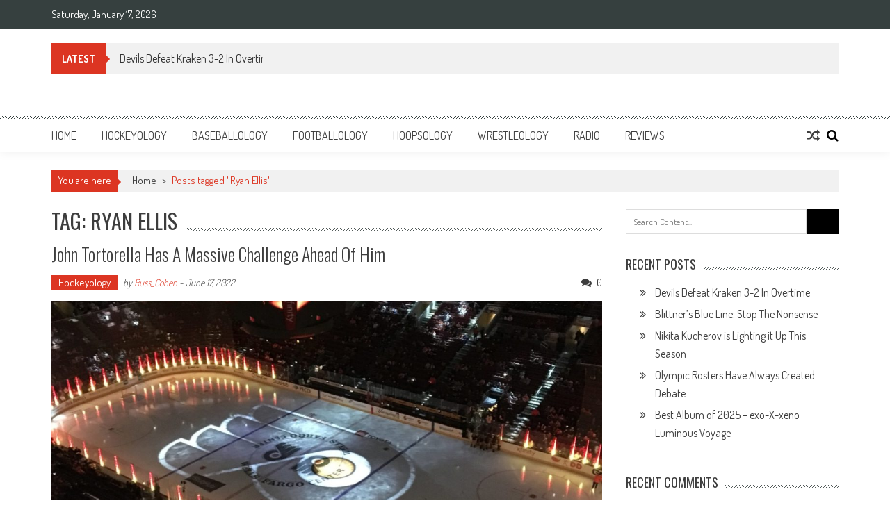

--- FILE ---
content_type: text/html; charset=UTF-8
request_url: http://www.sportsology.com/tag/ryan-ellis/
body_size: 11602
content:
<!DOCTYPE html>
<html lang="en">
<head>
<meta charset="UTF-8" />
<meta name="viewport" content="width=device-width, initial-scale=1" />
<link rel="profile" href="http://gmpg.org/xfn/11" />
<link rel="pingback" href="http://www.sportsology.com/xmlrpc.php" />

<title>Ryan Ellis &#8211; Sportsology</title>
<meta name='robots' content='max-image-preview:large' />
<link rel='dns-prefetch' href='//fonts.googleapis.com' />
<link rel="alternate" type="application/rss+xml" title="Sportsology &raquo; Feed" href="http://www.sportsology.com/feed/" />
<link rel="alternate" type="application/rss+xml" title="Sportsology &raquo; Comments Feed" href="http://www.sportsology.com/comments/feed/" />
<link rel="alternate" type="application/rss+xml" title="Sportsology &raquo; Ryan Ellis Tag Feed" href="http://www.sportsology.com/tag/ryan-ellis/feed/" />
<script type="text/javascript">
window._wpemojiSettings = {"baseUrl":"https:\/\/s.w.org\/images\/core\/emoji\/14.0.0\/72x72\/","ext":".png","svgUrl":"https:\/\/s.w.org\/images\/core\/emoji\/14.0.0\/svg\/","svgExt":".svg","source":{"concatemoji":"http:\/\/www.sportsology.com\/wp-includes\/js\/wp-emoji-release.min.js?ver=6.2.8"}};
/*! This file is auto-generated */
!function(e,a,t){var n,r,o,i=a.createElement("canvas"),p=i.getContext&&i.getContext("2d");function s(e,t){p.clearRect(0,0,i.width,i.height),p.fillText(e,0,0);e=i.toDataURL();return p.clearRect(0,0,i.width,i.height),p.fillText(t,0,0),e===i.toDataURL()}function c(e){var t=a.createElement("script");t.src=e,t.defer=t.type="text/javascript",a.getElementsByTagName("head")[0].appendChild(t)}for(o=Array("flag","emoji"),t.supports={everything:!0,everythingExceptFlag:!0},r=0;r<o.length;r++)t.supports[o[r]]=function(e){if(p&&p.fillText)switch(p.textBaseline="top",p.font="600 32px Arial",e){case"flag":return s("\ud83c\udff3\ufe0f\u200d\u26a7\ufe0f","\ud83c\udff3\ufe0f\u200b\u26a7\ufe0f")?!1:!s("\ud83c\uddfa\ud83c\uddf3","\ud83c\uddfa\u200b\ud83c\uddf3")&&!s("\ud83c\udff4\udb40\udc67\udb40\udc62\udb40\udc65\udb40\udc6e\udb40\udc67\udb40\udc7f","\ud83c\udff4\u200b\udb40\udc67\u200b\udb40\udc62\u200b\udb40\udc65\u200b\udb40\udc6e\u200b\udb40\udc67\u200b\udb40\udc7f");case"emoji":return!s("\ud83e\udef1\ud83c\udffb\u200d\ud83e\udef2\ud83c\udfff","\ud83e\udef1\ud83c\udffb\u200b\ud83e\udef2\ud83c\udfff")}return!1}(o[r]),t.supports.everything=t.supports.everything&&t.supports[o[r]],"flag"!==o[r]&&(t.supports.everythingExceptFlag=t.supports.everythingExceptFlag&&t.supports[o[r]]);t.supports.everythingExceptFlag=t.supports.everythingExceptFlag&&!t.supports.flag,t.DOMReady=!1,t.readyCallback=function(){t.DOMReady=!0},t.supports.everything||(n=function(){t.readyCallback()},a.addEventListener?(a.addEventListener("DOMContentLoaded",n,!1),e.addEventListener("load",n,!1)):(e.attachEvent("onload",n),a.attachEvent("onreadystatechange",function(){"complete"===a.readyState&&t.readyCallback()})),(e=t.source||{}).concatemoji?c(e.concatemoji):e.wpemoji&&e.twemoji&&(c(e.twemoji),c(e.wpemoji)))}(window,document,window._wpemojiSettings);
</script>
<style type="text/css">
img.wp-smiley,
img.emoji {
	display: inline !important;
	border: none !important;
	box-shadow: none !important;
	height: 1em !important;
	width: 1em !important;
	margin: 0 0.07em !important;
	vertical-align: -0.1em !important;
	background: none !important;
	padding: 0 !important;
}
</style>
	<link rel='stylesheet' id='wp-block-library-css' href='http://www.sportsology.com/wp-includes/css/dist/block-library/style.min.css?ver=6.2.8' type='text/css' media='all' />
<style id='wp-block-library-theme-inline-css' type='text/css'>
.wp-block-audio figcaption{color:#555;font-size:13px;text-align:center}.is-dark-theme .wp-block-audio figcaption{color:hsla(0,0%,100%,.65)}.wp-block-audio{margin:0 0 1em}.wp-block-code{border:1px solid #ccc;border-radius:4px;font-family:Menlo,Consolas,monaco,monospace;padding:.8em 1em}.wp-block-embed figcaption{color:#555;font-size:13px;text-align:center}.is-dark-theme .wp-block-embed figcaption{color:hsla(0,0%,100%,.65)}.wp-block-embed{margin:0 0 1em}.blocks-gallery-caption{color:#555;font-size:13px;text-align:center}.is-dark-theme .blocks-gallery-caption{color:hsla(0,0%,100%,.65)}.wp-block-image figcaption{color:#555;font-size:13px;text-align:center}.is-dark-theme .wp-block-image figcaption{color:hsla(0,0%,100%,.65)}.wp-block-image{margin:0 0 1em}.wp-block-pullquote{border-bottom:4px solid;border-top:4px solid;color:currentColor;margin-bottom:1.75em}.wp-block-pullquote cite,.wp-block-pullquote footer,.wp-block-pullquote__citation{color:currentColor;font-size:.8125em;font-style:normal;text-transform:uppercase}.wp-block-quote{border-left:.25em solid;margin:0 0 1.75em;padding-left:1em}.wp-block-quote cite,.wp-block-quote footer{color:currentColor;font-size:.8125em;font-style:normal;position:relative}.wp-block-quote.has-text-align-right{border-left:none;border-right:.25em solid;padding-left:0;padding-right:1em}.wp-block-quote.has-text-align-center{border:none;padding-left:0}.wp-block-quote.is-large,.wp-block-quote.is-style-large,.wp-block-quote.is-style-plain{border:none}.wp-block-search .wp-block-search__label{font-weight:700}.wp-block-search__button{border:1px solid #ccc;padding:.375em .625em}:where(.wp-block-group.has-background){padding:1.25em 2.375em}.wp-block-separator.has-css-opacity{opacity:.4}.wp-block-separator{border:none;border-bottom:2px solid;margin-left:auto;margin-right:auto}.wp-block-separator.has-alpha-channel-opacity{opacity:1}.wp-block-separator:not(.is-style-wide):not(.is-style-dots){width:100px}.wp-block-separator.has-background:not(.is-style-dots){border-bottom:none;height:1px}.wp-block-separator.has-background:not(.is-style-wide):not(.is-style-dots){height:2px}.wp-block-table{margin:0 0 1em}.wp-block-table td,.wp-block-table th{word-break:normal}.wp-block-table figcaption{color:#555;font-size:13px;text-align:center}.is-dark-theme .wp-block-table figcaption{color:hsla(0,0%,100%,.65)}.wp-block-video figcaption{color:#555;font-size:13px;text-align:center}.is-dark-theme .wp-block-video figcaption{color:hsla(0,0%,100%,.65)}.wp-block-video{margin:0 0 1em}.wp-block-template-part.has-background{margin-bottom:0;margin-top:0;padding:1.25em 2.375em}
</style>
<link rel='stylesheet' id='classic-theme-styles-css' href='http://www.sportsology.com/wp-includes/css/classic-themes.min.css?ver=6.2.8' type='text/css' media='all' />
<style id='global-styles-inline-css' type='text/css'>
body{--wp--preset--color--black: #000000;--wp--preset--color--cyan-bluish-gray: #abb8c3;--wp--preset--color--white: #ffffff;--wp--preset--color--pale-pink: #f78da7;--wp--preset--color--vivid-red: #cf2e2e;--wp--preset--color--luminous-vivid-orange: #ff6900;--wp--preset--color--luminous-vivid-amber: #fcb900;--wp--preset--color--light-green-cyan: #7bdcb5;--wp--preset--color--vivid-green-cyan: #00d084;--wp--preset--color--pale-cyan-blue: #8ed1fc;--wp--preset--color--vivid-cyan-blue: #0693e3;--wp--preset--color--vivid-purple: #9b51e0;--wp--preset--gradient--vivid-cyan-blue-to-vivid-purple: linear-gradient(135deg,rgba(6,147,227,1) 0%,rgb(155,81,224) 100%);--wp--preset--gradient--light-green-cyan-to-vivid-green-cyan: linear-gradient(135deg,rgb(122,220,180) 0%,rgb(0,208,130) 100%);--wp--preset--gradient--luminous-vivid-amber-to-luminous-vivid-orange: linear-gradient(135deg,rgba(252,185,0,1) 0%,rgba(255,105,0,1) 100%);--wp--preset--gradient--luminous-vivid-orange-to-vivid-red: linear-gradient(135deg,rgba(255,105,0,1) 0%,rgb(207,46,46) 100%);--wp--preset--gradient--very-light-gray-to-cyan-bluish-gray: linear-gradient(135deg,rgb(238,238,238) 0%,rgb(169,184,195) 100%);--wp--preset--gradient--cool-to-warm-spectrum: linear-gradient(135deg,rgb(74,234,220) 0%,rgb(151,120,209) 20%,rgb(207,42,186) 40%,rgb(238,44,130) 60%,rgb(251,105,98) 80%,rgb(254,248,76) 100%);--wp--preset--gradient--blush-light-purple: linear-gradient(135deg,rgb(255,206,236) 0%,rgb(152,150,240) 100%);--wp--preset--gradient--blush-bordeaux: linear-gradient(135deg,rgb(254,205,165) 0%,rgb(254,45,45) 50%,rgb(107,0,62) 100%);--wp--preset--gradient--luminous-dusk: linear-gradient(135deg,rgb(255,203,112) 0%,rgb(199,81,192) 50%,rgb(65,88,208) 100%);--wp--preset--gradient--pale-ocean: linear-gradient(135deg,rgb(255,245,203) 0%,rgb(182,227,212) 50%,rgb(51,167,181) 100%);--wp--preset--gradient--electric-grass: linear-gradient(135deg,rgb(202,248,128) 0%,rgb(113,206,126) 100%);--wp--preset--gradient--midnight: linear-gradient(135deg,rgb(2,3,129) 0%,rgb(40,116,252) 100%);--wp--preset--duotone--dark-grayscale: url('#wp-duotone-dark-grayscale');--wp--preset--duotone--grayscale: url('#wp-duotone-grayscale');--wp--preset--duotone--purple-yellow: url('#wp-duotone-purple-yellow');--wp--preset--duotone--blue-red: url('#wp-duotone-blue-red');--wp--preset--duotone--midnight: url('#wp-duotone-midnight');--wp--preset--duotone--magenta-yellow: url('#wp-duotone-magenta-yellow');--wp--preset--duotone--purple-green: url('#wp-duotone-purple-green');--wp--preset--duotone--blue-orange: url('#wp-duotone-blue-orange');--wp--preset--font-size--small: 13px;--wp--preset--font-size--medium: 20px;--wp--preset--font-size--large: 36px;--wp--preset--font-size--x-large: 42px;--wp--preset--spacing--20: 0.44rem;--wp--preset--spacing--30: 0.67rem;--wp--preset--spacing--40: 1rem;--wp--preset--spacing--50: 1.5rem;--wp--preset--spacing--60: 2.25rem;--wp--preset--spacing--70: 3.38rem;--wp--preset--spacing--80: 5.06rem;--wp--preset--shadow--natural: 6px 6px 9px rgba(0, 0, 0, 0.2);--wp--preset--shadow--deep: 12px 12px 50px rgba(0, 0, 0, 0.4);--wp--preset--shadow--sharp: 6px 6px 0px rgba(0, 0, 0, 0.2);--wp--preset--shadow--outlined: 6px 6px 0px -3px rgba(255, 255, 255, 1), 6px 6px rgba(0, 0, 0, 1);--wp--preset--shadow--crisp: 6px 6px 0px rgba(0, 0, 0, 1);}:where(.is-layout-flex){gap: 0.5em;}body .is-layout-flow > .alignleft{float: left;margin-inline-start: 0;margin-inline-end: 2em;}body .is-layout-flow > .alignright{float: right;margin-inline-start: 2em;margin-inline-end: 0;}body .is-layout-flow > .aligncenter{margin-left: auto !important;margin-right: auto !important;}body .is-layout-constrained > .alignleft{float: left;margin-inline-start: 0;margin-inline-end: 2em;}body .is-layout-constrained > .alignright{float: right;margin-inline-start: 2em;margin-inline-end: 0;}body .is-layout-constrained > .aligncenter{margin-left: auto !important;margin-right: auto !important;}body .is-layout-constrained > :where(:not(.alignleft):not(.alignright):not(.alignfull)){max-width: var(--wp--style--global--content-size);margin-left: auto !important;margin-right: auto !important;}body .is-layout-constrained > .alignwide{max-width: var(--wp--style--global--wide-size);}body .is-layout-flex{display: flex;}body .is-layout-flex{flex-wrap: wrap;align-items: center;}body .is-layout-flex > *{margin: 0;}:where(.wp-block-columns.is-layout-flex){gap: 2em;}.has-black-color{color: var(--wp--preset--color--black) !important;}.has-cyan-bluish-gray-color{color: var(--wp--preset--color--cyan-bluish-gray) !important;}.has-white-color{color: var(--wp--preset--color--white) !important;}.has-pale-pink-color{color: var(--wp--preset--color--pale-pink) !important;}.has-vivid-red-color{color: var(--wp--preset--color--vivid-red) !important;}.has-luminous-vivid-orange-color{color: var(--wp--preset--color--luminous-vivid-orange) !important;}.has-luminous-vivid-amber-color{color: var(--wp--preset--color--luminous-vivid-amber) !important;}.has-light-green-cyan-color{color: var(--wp--preset--color--light-green-cyan) !important;}.has-vivid-green-cyan-color{color: var(--wp--preset--color--vivid-green-cyan) !important;}.has-pale-cyan-blue-color{color: var(--wp--preset--color--pale-cyan-blue) !important;}.has-vivid-cyan-blue-color{color: var(--wp--preset--color--vivid-cyan-blue) !important;}.has-vivid-purple-color{color: var(--wp--preset--color--vivid-purple) !important;}.has-black-background-color{background-color: var(--wp--preset--color--black) !important;}.has-cyan-bluish-gray-background-color{background-color: var(--wp--preset--color--cyan-bluish-gray) !important;}.has-white-background-color{background-color: var(--wp--preset--color--white) !important;}.has-pale-pink-background-color{background-color: var(--wp--preset--color--pale-pink) !important;}.has-vivid-red-background-color{background-color: var(--wp--preset--color--vivid-red) !important;}.has-luminous-vivid-orange-background-color{background-color: var(--wp--preset--color--luminous-vivid-orange) !important;}.has-luminous-vivid-amber-background-color{background-color: var(--wp--preset--color--luminous-vivid-amber) !important;}.has-light-green-cyan-background-color{background-color: var(--wp--preset--color--light-green-cyan) !important;}.has-vivid-green-cyan-background-color{background-color: var(--wp--preset--color--vivid-green-cyan) !important;}.has-pale-cyan-blue-background-color{background-color: var(--wp--preset--color--pale-cyan-blue) !important;}.has-vivid-cyan-blue-background-color{background-color: var(--wp--preset--color--vivid-cyan-blue) !important;}.has-vivid-purple-background-color{background-color: var(--wp--preset--color--vivid-purple) !important;}.has-black-border-color{border-color: var(--wp--preset--color--black) !important;}.has-cyan-bluish-gray-border-color{border-color: var(--wp--preset--color--cyan-bluish-gray) !important;}.has-white-border-color{border-color: var(--wp--preset--color--white) !important;}.has-pale-pink-border-color{border-color: var(--wp--preset--color--pale-pink) !important;}.has-vivid-red-border-color{border-color: var(--wp--preset--color--vivid-red) !important;}.has-luminous-vivid-orange-border-color{border-color: var(--wp--preset--color--luminous-vivid-orange) !important;}.has-luminous-vivid-amber-border-color{border-color: var(--wp--preset--color--luminous-vivid-amber) !important;}.has-light-green-cyan-border-color{border-color: var(--wp--preset--color--light-green-cyan) !important;}.has-vivid-green-cyan-border-color{border-color: var(--wp--preset--color--vivid-green-cyan) !important;}.has-pale-cyan-blue-border-color{border-color: var(--wp--preset--color--pale-cyan-blue) !important;}.has-vivid-cyan-blue-border-color{border-color: var(--wp--preset--color--vivid-cyan-blue) !important;}.has-vivid-purple-border-color{border-color: var(--wp--preset--color--vivid-purple) !important;}.has-vivid-cyan-blue-to-vivid-purple-gradient-background{background: var(--wp--preset--gradient--vivid-cyan-blue-to-vivid-purple) !important;}.has-light-green-cyan-to-vivid-green-cyan-gradient-background{background: var(--wp--preset--gradient--light-green-cyan-to-vivid-green-cyan) !important;}.has-luminous-vivid-amber-to-luminous-vivid-orange-gradient-background{background: var(--wp--preset--gradient--luminous-vivid-amber-to-luminous-vivid-orange) !important;}.has-luminous-vivid-orange-to-vivid-red-gradient-background{background: var(--wp--preset--gradient--luminous-vivid-orange-to-vivid-red) !important;}.has-very-light-gray-to-cyan-bluish-gray-gradient-background{background: var(--wp--preset--gradient--very-light-gray-to-cyan-bluish-gray) !important;}.has-cool-to-warm-spectrum-gradient-background{background: var(--wp--preset--gradient--cool-to-warm-spectrum) !important;}.has-blush-light-purple-gradient-background{background: var(--wp--preset--gradient--blush-light-purple) !important;}.has-blush-bordeaux-gradient-background{background: var(--wp--preset--gradient--blush-bordeaux) !important;}.has-luminous-dusk-gradient-background{background: var(--wp--preset--gradient--luminous-dusk) !important;}.has-pale-ocean-gradient-background{background: var(--wp--preset--gradient--pale-ocean) !important;}.has-electric-grass-gradient-background{background: var(--wp--preset--gradient--electric-grass) !important;}.has-midnight-gradient-background{background: var(--wp--preset--gradient--midnight) !important;}.has-small-font-size{font-size: var(--wp--preset--font-size--small) !important;}.has-medium-font-size{font-size: var(--wp--preset--font-size--medium) !important;}.has-large-font-size{font-size: var(--wp--preset--font-size--large) !important;}.has-x-large-font-size{font-size: var(--wp--preset--font-size--x-large) !important;}
.wp-block-navigation a:where(:not(.wp-element-button)){color: inherit;}
:where(.wp-block-columns.is-layout-flex){gap: 2em;}
.wp-block-pullquote{font-size: 1.5em;line-height: 1.6;}
</style>
<link rel='stylesheet' id='ap-front-styles-css' href='http://www.sportsology.com/wp-content/plugins/accesspress-anonymous-post/css/frontend-style.css?ver=2.8.2' type='text/css' media='all' />
<link rel='stylesheet' id='lightbox-css' href='http://www.sportsology.com/wp-content/plugins/accesspress-instagram-feed/css/lightbox.css?ver=4.0.6' type='text/css' media='all' />
<link rel='stylesheet' id='owl-theme-css' href='http://www.sportsology.com/wp-content/plugins/accesspress-instagram-feed/css/owl.theme.css?ver=4.0.6' type='text/css' media='all' />
<link rel='stylesheet' id='owl-carousel-css' href='http://www.sportsology.com/wp-content/plugins/accesspress-instagram-feed/css/owl.carousel.css?ver=4.0.6' type='text/css' media='all' />
<link rel='stylesheet' id='apif-frontend-css-css' href='http://www.sportsology.com/wp-content/plugins/accesspress-instagram-feed/css/frontend.css?ver=4.0.6' type='text/css' media='all' />
<link rel='stylesheet' id='apif-font-awesome-css' href='http://www.sportsology.com/wp-content/plugins/accesspress-instagram-feed/css/font-awesome.min.css?ver=4.0.6' type='text/css' media='all' />
<link rel='stylesheet' id='apif-gridrotator-css' href='http://www.sportsology.com/wp-content/plugins/accesspress-instagram-feed/css/gridrotator.css?ver=4.0.6' type='text/css' media='all' />
<link rel='stylesheet' id='fontawesome-five-css-css' href='http://www.sportsology.com/wp-content/plugins/accesspress-social-counter/css/fontawesome-all.css?ver=1.9.2' type='text/css' media='all' />
<link rel='stylesheet' id='apsc-frontend-css-css' href='http://www.sportsology.com/wp-content/plugins/accesspress-social-counter/css/frontend.css?ver=1.9.2' type='text/css' media='all' />
<link rel='stylesheet' id='aps-animate-css-css' href='http://www.sportsology.com/wp-content/plugins/accesspress-social-icons/css/animate.css?ver=1.8.5' type='text/css' media='all' />
<link rel='stylesheet' id='aps-frontend-css-css' href='http://www.sportsology.com/wp-content/plugins/accesspress-social-icons/css/frontend.css?ver=1.8.5' type='text/css' media='all' />
<link rel='stylesheet' id='fontawesome-latest-css-css' href='http://www.sportsology.com/wp-content/plugins/accesspress-social-login-lite/css/font-awesome/all.min.css?ver=3.4.8' type='text/css' media='all' />
<link rel='stylesheet' id='apsl-frontend-css-css' href='http://www.sportsology.com/wp-content/plugins/accesspress-social-login-lite/css/frontend.css?ver=3.4.8' type='text/css' media='all' />
<link rel='stylesheet' id='apss-font-awesome-four-css' href='http://www.sportsology.com/wp-content/plugins/accesspress-social-share/css/font-awesome.min.css?ver=4.5.6' type='text/css' media='all' />
<link rel='stylesheet' id='apss-frontend-css-css' href='http://www.sportsology.com/wp-content/plugins/accesspress-social-share/css/frontend.css?ver=4.5.6' type='text/css' media='all' />
<link rel='stylesheet' id='apss-font-opensans-css' href='//fonts.googleapis.com/css?family=Open+Sans&#038;ver=6.2.8' type='text/css' media='all' />
<link rel='stylesheet' id='aptf-bxslider-css' href='http://www.sportsology.com/wp-content/plugins/accesspress-twitter-feed/css/jquery.bxslider.css?ver=1.6.9' type='text/css' media='all' />
<link rel='stylesheet' id='aptf-front-css-css' href='http://www.sportsology.com/wp-content/plugins/accesspress-twitter-feed/css/frontend.css?ver=1.6.9' type='text/css' media='all' />
<link rel='stylesheet' id='aptf-font-css-css' href='http://www.sportsology.com/wp-content/plugins/accesspress-twitter-feed/css/fonts.css?ver=1.6.9' type='text/css' media='all' />
<link rel='stylesheet' id='ufbl-custom-select-css-css' href='http://www.sportsology.com/wp-content/plugins/ultimate-form-builder-lite/css/jquery.selectbox.css?ver=1.5.3' type='text/css' media='all' />
<link rel='stylesheet' id='ufbl-front-css-css' href='http://www.sportsology.com/wp-content/plugins/ultimate-form-builder-lite/css/frontend.css?ver=1.5.3' type='text/css' media='all' />
<link rel='stylesheet' id='parent-style-css' href='http://www.sportsology.com/wp-content/themes/accesspress-mag/style.css?ver=6.2.8' type='text/css' media='all' />
<link rel='stylesheet' id='child-style-css' href='http://www.sportsology.com/wp-content/themes/sportsology/style.css?ver=6.2.8' type='text/css' media='all' />
<link rel='stylesheet' id='ticker-style-css' href='http://www.sportsology.com/wp-content/themes/accesspress-mag/js/news-ticker/ticker-style.css?ver=6.2.8' type='text/css' media='all' />
<link rel='stylesheet' id='google-fonts-css' href='//fonts.googleapis.com/css?family=Open+Sans%3A400%2C600%2C700%2C300%7COswald%3A400%2C700%2C300%7CDosis%3A400%2C300%2C500%2C600%2C700&#038;ver=6.2.8' type='text/css' media='all' />
<link rel='stylesheet' id='animate-css' href='http://www.sportsology.com/wp-content/themes/accesspress-mag/css/animate.css?ver=6.2.8' type='text/css' media='all' />
<link rel='stylesheet' id='fontawesome-font-css' href='http://www.sportsology.com/wp-content/themes/accesspress-mag/css/font-awesome.min.css?ver=6.2.8' type='text/css' media='all' />
<link rel='stylesheet' id='accesspress-mag-style-css' href='http://www.sportsology.com/wp-content/themes/sportsology/style.css?ver=1.1.0' type='text/css' media='all' />
<style id='accesspress-mag-style-inline-css' type='text/css'>

                    .ticker-title,
                    .big-image-overlay i,
                    #back-top:hover,
                    .bread-you,
                    .entry-meta .post-categories li a,
                    .error404 .error-num .num,
                    .bttn:hover,
                    button,
                    input[type="button"]:hover,
                    input[type="reset"]:hover,
                    input[type="submit"]:hover,
                    .ak-search .search-form,
                    .nav-toggle{
					   background: #dc3522;
					}
                    .ak-search .search-form .search-submit,
                    .ak-search .search-form .search-submit:hover{
                         background: #842014;
                    }
                    #site-navigation ul li:hover > a,
                    #site-navigation ul li.current-menu-item > a,
                    #site-navigation ul li.current-menu-ancestor > a,
                    .search-icon > i:hover,
                    .block-poston a:hover,
                    .block-post-wrapper .post-title a:hover,
                    .random-posts-wrapper .post-title a:hover,
                    .sidebar-posts-wrapper .post-title a:hover,
                    .review-posts-wrapper .single-review .post-title a:hover,
                    .latest-single-post a:hover,
                    #top-navigation .menu li a:hover,
                    #top-navigation .menu li.current-menu-item > a,
                    #top-navigation .menu li.current-menu-ancestor > a,
                    #footer-navigation ul li a:hover,
                    #footer-navigation ul li.current-menu-item > a,
                    #footer-navigation ul li.current-menu-ancestor > a,
                    #top-right-navigation .menu li a:hover,
                    #top-right-navigation .menu li.current-menu-item > a,
                    #top-right-navigation .menu li.current-menu-ancestor > a,
                    #accesspres-mag-breadcrumbs .ak-container > .current,
                    .entry-footer a:hover,
                    .oops,
                    .error404 .not_found,
                    #cancel-comment-reply-link:before,
                    #cancel-comment-reply-link,
                    .random-post a:hover,
                    .byline a, .byline a:hover, .byline a:focus, .byline a:active,
                    .widget ul li:hover a, .widget ul li:hover:before,
                    .site-info a, .site-info a:hover, .site-info a:focus, .site-info a:active{
                        color: #dc3522;
                    }
                    #site-navigation ul.menu > li:hover > a:after,
                    #site-navigation ul.menu > li.current-menu-item > a:after,
                    #site-navigation ul.menu > li.current-menu-ancestor > a:after,
                    #site-navigation ul.sub-menu li:hover,
                    #site-navigation ul.sub-menu li.current-menu-item,
                    #site-navigation ul.sub-menu li.current-menu-ancestor,
                    .navigation .nav-links a,
                    .bttn,
                    button, input[type="button"],
                    input[type="reset"],
                    input[type="submit"]{
                        border-color: #dc3522;
                    }
                    .ticker-title:before,
                    .bread-you:after{
					   border-left-color: #dc3522;
					}
                    @media (max-width: 767px){
                        .sub-toggle{
                            background: #dc3522 !important;
                        }

                        #site-navigation ul li:hover, #site-navigation ul.menu > li.current-menu-item, #site-navigation ul.menu > li.current-menu-ancestor{
                            border-color: #dc3522 !important;
                        }
                    }
</style>
<link rel='stylesheet' id='accesspress-mag-keyboard-css-css' href='http://www.sportsology.com/wp-content/themes/accesspress-mag/css/keyboard.css?ver=6.2.8' type='text/css' media='all' />
<link rel='stylesheet' id='responsive-css' href='http://www.sportsology.com/wp-content/themes/accesspress-mag/css/responsive.css?ver=1.1.0' type='text/css' media='all' />
<link rel='stylesheet' id='accesspress-mag-nivolightbox-style-css' href='http://www.sportsology.com/wp-content/themes/accesspress-mag/js/lightbox/nivo-lightbox.css?ver=6.2.8' type='text/css' media='all' />
<link rel='stylesheet' id='newsletter-css' href='http://www.sportsology.com/wp-content/plugins/newsletter/style.css?ver=7.5.9' type='text/css' media='all' />
<link rel='stylesheet' id='dashicons-css' href='http://www.sportsology.com/wp-includes/css/dashicons.min.css?ver=6.2.8' type='text/css' media='all' />
<link rel='stylesheet' id='thickbox-css' href='http://www.sportsology.com/wp-includes/js/thickbox/thickbox.css?ver=6.2.8' type='text/css' media='all' />
<link rel='stylesheet' id='amazonjs-css' href='http://www.sportsology.com/wp-content/plugins/amazonjs/css/amazonjs.css?ver=0.10' type='text/css' media='all' />
<script type='text/javascript' src='http://www.sportsology.com/wp-includes/js/jquery/jquery.min.js?ver=3.6.4' id='jquery-core-js'></script>
<script type='text/javascript' src='http://www.sportsology.com/wp-includes/js/jquery/jquery-migrate.min.js?ver=3.4.0' id='jquery-migrate-js'></script>
<script type='text/javascript' src='http://www.sportsology.com/wp-content/plugins/accesspress-instagram-feed/js/owl.carousel.js?ver=6.2.8' id='owl-carousel-js-js'></script>
<script type='text/javascript' src='http://www.sportsology.com/wp-content/plugins/accesspress-social-icons/js/frontend.js?ver=1.8.5' id='aps-frontend-js-js'></script>
<script type='text/javascript' src='http://www.sportsology.com/wp-content/plugins/accesspress-social-login-lite/js/frontend.js?ver=3.4.8' id='apsl-frontend-js-js'></script>
<script type='text/javascript' src='http://www.sportsology.com/wp-content/plugins/accesspress-twitter-feed/js/jquery.bxslider.min.js?ver=1.6.9' id='aptf-bxslider-js'></script>
<script type='text/javascript' src='http://www.sportsology.com/wp-content/plugins/accesspress-twitter-feed/js/frontend.js?ver=1.6.9' id='aptf-front-js-js'></script>
<script type='text/javascript' src='http://www.sportsology.com/wp-content/plugins/ultimate-form-builder-lite/js/jquery.selectbox-0.2.min.js?ver=1.5.3' id='ufbl-custom-select-js-js'></script>
<script type='text/javascript' id='ufbl-front-js-js-extra'>
/* <![CDATA[ */
var frontend_js_obj = {"default_error_message":"This field is required","ajax_url":"http:\/\/www.sportsology.com\/wp-admin\/admin-ajax.php","ajax_nonce":"506d730cd2"};
/* ]]> */
</script>
<script type='text/javascript' src='http://www.sportsology.com/wp-content/plugins/ultimate-form-builder-lite/js/frontend.js?ver=1.5.3' id='ufbl-front-js-js'></script>
<script type='text/javascript' src='http://www.sportsology.com/wp-content/themes/accesspress-mag/js/wow.min.js?ver=1.0.1' id='wow-js'></script>
<script type='text/javascript' src='http://www.sportsology.com/wp-content/themes/accesspress-mag/js/custom-scripts.js?ver=1.0.1' id='accesspress-mag-custom-scripts-js'></script>
<link rel="https://api.w.org/" href="http://www.sportsology.com/wp-json/" /><link rel="alternate" type="application/json" href="http://www.sportsology.com/wp-json/wp/v2/tags/6830" /><link rel="EditURI" type="application/rsd+xml" title="RSD" href="http://www.sportsology.com/xmlrpc.php?rsd" />
<link rel="wlwmanifest" type="application/wlwmanifest+xml" href="http://www.sportsology.com/wp-includes/wlwmanifest.xml" />
<meta name="generator" content="WordPress 6.2.8" />
    <script type="text/javascript">
        jQuery(function($){
            if( $('body').hasClass('rtl') ){
                var directionClass = 'rtl';
            } else {
                var directionClass = 'ltr';
            }
        
        /*--------------For Home page slider-------------------*/
        
            $("#homeslider").bxSlider({
                mode: 'horizontal',
                controls: true,
                pager: false,
                pause: 6000,
                speed: 1500,
                auto: true                                      
            });
            
            $("#homeslider-mobile").bxSlider({
                mode: 'horizontal',
                controls: true,
                pager: false,
                pause: 6000,
                speed: 1000,
                auto: true                                        
            });

        /*--------------For news ticker----------------*/

                        $('#apmag-news').ticker({
                speed: 0.10,
                feedType: 'xml',
                displayType: 'reveal',
                htmlFeed: true,
                debugMode: true,
                fadeInSpeed: 600,
                //displayType: 'fade',
                pauseOnItems: 4000,
                direction: directionClass,
                titleText: '&nbsp;&nbsp;&nbsp;&nbsp;&nbsp;Latest&nbsp;&nbsp;&nbsp;&nbsp;&nbsp;'
            });
                        
            });
    </script>
<style type="text/css">.recentcomments a{display:inline !important;padding:0 !important;margin:0 !important;}</style>	<style type="text/css">
			.site-title,
		.site-description {
			position: absolute;
			clip: rect(1px, 1px, 1px, 1px);
		}
		</style>
	<link rel="icon" href="http://www.sportsology.com/wp-content/uploads/2016/04/cropped-site-icon-32x32.png" sizes="32x32" />
<link rel="icon" href="http://www.sportsology.com/wp-content/uploads/2016/04/cropped-site-icon-192x192.png" sizes="192x192" />
<link rel="apple-touch-icon" href="http://www.sportsology.com/wp-content/uploads/2016/04/cropped-site-icon-180x180.png" />
<meta name="msapplication-TileImage" content="http://www.sportsology.com/wp-content/uploads/2016/04/cropped-site-icon-270x270.png" />
</head>

<body class="archive tag tag-ryan-ellis tag-6830 wp-embed-responsive archive-right-sidebar archive-page-archive-default fullwidth-layout columns-3 group-blog">
<svg xmlns="http://www.w3.org/2000/svg" viewBox="0 0 0 0" width="0" height="0" focusable="false" role="none" style="visibility: hidden; position: absolute; left: -9999px; overflow: hidden;" ><defs><filter id="wp-duotone-dark-grayscale"><feColorMatrix color-interpolation-filters="sRGB" type="matrix" values=" .299 .587 .114 0 0 .299 .587 .114 0 0 .299 .587 .114 0 0 .299 .587 .114 0 0 " /><feComponentTransfer color-interpolation-filters="sRGB" ><feFuncR type="table" tableValues="0 0.49803921568627" /><feFuncG type="table" tableValues="0 0.49803921568627" /><feFuncB type="table" tableValues="0 0.49803921568627" /><feFuncA type="table" tableValues="1 1" /></feComponentTransfer><feComposite in2="SourceGraphic" operator="in" /></filter></defs></svg><svg xmlns="http://www.w3.org/2000/svg" viewBox="0 0 0 0" width="0" height="0" focusable="false" role="none" style="visibility: hidden; position: absolute; left: -9999px; overflow: hidden;" ><defs><filter id="wp-duotone-grayscale"><feColorMatrix color-interpolation-filters="sRGB" type="matrix" values=" .299 .587 .114 0 0 .299 .587 .114 0 0 .299 .587 .114 0 0 .299 .587 .114 0 0 " /><feComponentTransfer color-interpolation-filters="sRGB" ><feFuncR type="table" tableValues="0 1" /><feFuncG type="table" tableValues="0 1" /><feFuncB type="table" tableValues="0 1" /><feFuncA type="table" tableValues="1 1" /></feComponentTransfer><feComposite in2="SourceGraphic" operator="in" /></filter></defs></svg><svg xmlns="http://www.w3.org/2000/svg" viewBox="0 0 0 0" width="0" height="0" focusable="false" role="none" style="visibility: hidden; position: absolute; left: -9999px; overflow: hidden;" ><defs><filter id="wp-duotone-purple-yellow"><feColorMatrix color-interpolation-filters="sRGB" type="matrix" values=" .299 .587 .114 0 0 .299 .587 .114 0 0 .299 .587 .114 0 0 .299 .587 .114 0 0 " /><feComponentTransfer color-interpolation-filters="sRGB" ><feFuncR type="table" tableValues="0.54901960784314 0.98823529411765" /><feFuncG type="table" tableValues="0 1" /><feFuncB type="table" tableValues="0.71764705882353 0.25490196078431" /><feFuncA type="table" tableValues="1 1" /></feComponentTransfer><feComposite in2="SourceGraphic" operator="in" /></filter></defs></svg><svg xmlns="http://www.w3.org/2000/svg" viewBox="0 0 0 0" width="0" height="0" focusable="false" role="none" style="visibility: hidden; position: absolute; left: -9999px; overflow: hidden;" ><defs><filter id="wp-duotone-blue-red"><feColorMatrix color-interpolation-filters="sRGB" type="matrix" values=" .299 .587 .114 0 0 .299 .587 .114 0 0 .299 .587 .114 0 0 .299 .587 .114 0 0 " /><feComponentTransfer color-interpolation-filters="sRGB" ><feFuncR type="table" tableValues="0 1" /><feFuncG type="table" tableValues="0 0.27843137254902" /><feFuncB type="table" tableValues="0.5921568627451 0.27843137254902" /><feFuncA type="table" tableValues="1 1" /></feComponentTransfer><feComposite in2="SourceGraphic" operator="in" /></filter></defs></svg><svg xmlns="http://www.w3.org/2000/svg" viewBox="0 0 0 0" width="0" height="0" focusable="false" role="none" style="visibility: hidden; position: absolute; left: -9999px; overflow: hidden;" ><defs><filter id="wp-duotone-midnight"><feColorMatrix color-interpolation-filters="sRGB" type="matrix" values=" .299 .587 .114 0 0 .299 .587 .114 0 0 .299 .587 .114 0 0 .299 .587 .114 0 0 " /><feComponentTransfer color-interpolation-filters="sRGB" ><feFuncR type="table" tableValues="0 0" /><feFuncG type="table" tableValues="0 0.64705882352941" /><feFuncB type="table" tableValues="0 1" /><feFuncA type="table" tableValues="1 1" /></feComponentTransfer><feComposite in2="SourceGraphic" operator="in" /></filter></defs></svg><svg xmlns="http://www.w3.org/2000/svg" viewBox="0 0 0 0" width="0" height="0" focusable="false" role="none" style="visibility: hidden; position: absolute; left: -9999px; overflow: hidden;" ><defs><filter id="wp-duotone-magenta-yellow"><feColorMatrix color-interpolation-filters="sRGB" type="matrix" values=" .299 .587 .114 0 0 .299 .587 .114 0 0 .299 .587 .114 0 0 .299 .587 .114 0 0 " /><feComponentTransfer color-interpolation-filters="sRGB" ><feFuncR type="table" tableValues="0.78039215686275 1" /><feFuncG type="table" tableValues="0 0.94901960784314" /><feFuncB type="table" tableValues="0.35294117647059 0.47058823529412" /><feFuncA type="table" tableValues="1 1" /></feComponentTransfer><feComposite in2="SourceGraphic" operator="in" /></filter></defs></svg><svg xmlns="http://www.w3.org/2000/svg" viewBox="0 0 0 0" width="0" height="0" focusable="false" role="none" style="visibility: hidden; position: absolute; left: -9999px; overflow: hidden;" ><defs><filter id="wp-duotone-purple-green"><feColorMatrix color-interpolation-filters="sRGB" type="matrix" values=" .299 .587 .114 0 0 .299 .587 .114 0 0 .299 .587 .114 0 0 .299 .587 .114 0 0 " /><feComponentTransfer color-interpolation-filters="sRGB" ><feFuncR type="table" tableValues="0.65098039215686 0.40392156862745" /><feFuncG type="table" tableValues="0 1" /><feFuncB type="table" tableValues="0.44705882352941 0.4" /><feFuncA type="table" tableValues="1 1" /></feComponentTransfer><feComposite in2="SourceGraphic" operator="in" /></filter></defs></svg><svg xmlns="http://www.w3.org/2000/svg" viewBox="0 0 0 0" width="0" height="0" focusable="false" role="none" style="visibility: hidden; position: absolute; left: -9999px; overflow: hidden;" ><defs><filter id="wp-duotone-blue-orange"><feColorMatrix color-interpolation-filters="sRGB" type="matrix" values=" .299 .587 .114 0 0 .299 .587 .114 0 0 .299 .587 .114 0 0 .299 .587 .114 0 0 " /><feComponentTransfer color-interpolation-filters="sRGB" ><feFuncR type="table" tableValues="0.098039215686275 1" /><feFuncG type="table" tableValues="0 0.66274509803922" /><feFuncB type="table" tableValues="0.84705882352941 0.41960784313725" /><feFuncA type="table" tableValues="1 1" /></feComponentTransfer><feComposite in2="SourceGraphic" operator="in" /></filter></defs></svg><div id="page" class="hfeed site">
    <a class="skip-link screen-reader-text" href="#content">Skip to content</a>
      
	
    <header id="masthead" class="site-header">    
    
                <div class="top-menu-wrapper has_menu clearfix">
            <div class="apmag-container">
                        <div class="current-date">Saturday, January 17, 2026</div>
                                                </div><!-- .apmag-container -->
        </div><!-- .top-menu-wrapper -->
        
           <div class="apmag-news-ticker">
        <div class="apmag-container">
            <ul id="apmag-news" class="js-hidden">
                               <li class="news-item"><a href="http://www.sportsology.com/devils-defeat-kraken-3-2-in-overtime/">Devils Defeat Kraken 3-2 In Overtime</a></li>
                               <li class="news-item"><a href="http://www.sportsology.com/blittners-blue-line-stop-the-nonsense/">Blittner’s Blue Line: Stop The Nonsense</a></li>
                               <li class="news-item"><a href="http://www.sportsology.com/nikita-kucherov-is-lighting-it-up-this-season/">Nikita Kucherov is Lighting it Up This Season</a></li>
                               <li class="news-item"><a href="http://www.sportsology.com/olympic-rosters-have-always-created-debate/">Olympic Rosters Have Always Created Debate </a></li>
                               <li class="news-item"><a href="http://www.sportsology.com/best-album-of-2025-exo-x-xeno-luminous-voyage/">Best Album of 2025 &#8211; exo-X-xeno Luminous Voyage</a></li>
                          </ul>
        </div><!-- .apmag-container -->
   </div><!-- .apmag-news-ticker -->
            
        <div class="logo-ad-wrapper clearfix">
            <div class="apmag-container">
        		<div class="site-branding">
                    <div class="sitelogo-wrap">  
                                                <a href="http://www.sportsology.com/">
                            <img src="http://www.sportsology.info/wp-content/uploads/2016/04/cropped-sportsology_logo-1.png" alt="" title="" />
                        </a>
                                                <meta itemprop="name" content="Sportsology" />
                    </div><!-- .sitelogo-wrap -->
                    <div class="sitetext-wrap">  
                        <a href="http://www.sportsology.com/" rel="home">
                        <h1 class="site-title">Sportsology</h1>
                        <h2 class="site-description">Your Source For Anything Sports</h2>
                        </a>
                    </div><!-- .sitetext-wrap -->
                 </div><!-- .site-branding -->                
                
                                
                
            </div><!-- .apmag-container -->
        </div><!-- .logo-ad-wrapper -->
    	
        <nav id="site-navigation" class="main-navigation">
			<div class="apmag-container">
            
                <div class="nav-wrapper">
                    <button class="nav-toggle hide btn-transparent-toggle">
                        <span> </span>
                        <span> </span>
                        <span> </span>
                    </button>
        			<div class="menu"><ul id="menu-main-menu" class="menu"><li id="menu-item-5348" class="menu-item menu-item-type-custom menu-item-object-custom menu-item-home menu-item-5348"><a href="http://www.sportsology.com">Home</a></li>
<li id="menu-item-3186" class="menu-item menu-item-type-taxonomy menu-item-object-category menu-item-3186"><a href="http://www.sportsology.com/category/hockeyology/">Hockeyology</a></li>
<li id="menu-item-3187" class="menu-item menu-item-type-taxonomy menu-item-object-category menu-item-3187"><a href="http://www.sportsology.com/category/baseballology/">Baseballology</a></li>
<li id="menu-item-3216" class="menu-item menu-item-type-taxonomy menu-item-object-category menu-item-3216"><a href="http://www.sportsology.com/category/footballology/">Footballology</a></li>
<li id="menu-item-3206" class="menu-item menu-item-type-taxonomy menu-item-object-category menu-item-3206"><a href="http://www.sportsology.com/category/hoopsology/">Hoopsology</a></li>
<li id="menu-item-3207" class="menu-item menu-item-type-taxonomy menu-item-object-category menu-item-3207"><a href="http://www.sportsology.com/category/wrestleology/">Wrestleology</a></li>
<li id="menu-item-3217" class="menu-item menu-item-type-taxonomy menu-item-object-category menu-item-3217"><a href="http://www.sportsology.com/category/radio/">Radio</a></li>
<li id="menu-item-3218" class="menu-item menu-item-type-taxonomy menu-item-object-category menu-item-has-children menu-item-3218"><a href="http://www.sportsology.com/category/reviews/">Reviews</a>
<ul class="sub-menu">
	<li id="menu-item-3219" class="menu-item menu-item-type-taxonomy menu-item-object-category menu-item-3219"><a href="http://www.sportsology.com/category/reviews/entertainment/">Entertainment</a></li>
	<li id="menu-item-3220" class="menu-item menu-item-type-taxonomy menu-item-object-category menu-item-3220"><a href="http://www.sportsology.com/category/reviews/music-concerts/">Music &#038; Concerts</a></li>
	<li id="menu-item-3221" class="menu-item menu-item-type-taxonomy menu-item-object-category menu-item-3221"><a href="http://www.sportsology.com/category/reviews/sports-video-games/">Sports Video Games</a></li>
</ul>
</li>
</ul></div>                </div><!-- .nav-wrapper -->
                <div class="search-icon">
                    <button class="search-btn-wrap">
                        <i class="fa fa-search"></i>
                    </button>
                    <div class="search_form_wrap">
                        <a href="javascript:void(0);" class="search_close" tabindex="0">X</a>
                        
<div class="ak-search">
    <form action="http://www.sportsology.com/" class="search-form" method="get">
        <label>
            <span class="screen-reader-text">Search for:</span>
            <input type="search" title="Search for:" name="s" value="" placeholder="Search Content..." class="search-field" />
        </label>
        <div class="icon-holder">
        
        <button type="submit" class="search-submit"><i class="fa fa-search"></i></button>
    </form>
</div>   

                    </div>
                </div>
                       <div class="random-post">
                      <a href="http://www.sportsology.com/does-steinbrenner-trust-cashman-to-do-his-job/" title="View a random post"><i class="fa fa-random"></i></a>
                 </div><!-- .random-post -->
                    </div><!-- .apmag-container -->
		</nav><!-- #site-navigation -->
        
	</header><!-- #masthead -->
    		<div id="content" class="site-content">

<div class="apmag-container right-sidebar">
    <div id="accesspres-mag-breadcrumbs" class="clearfix"><span class="bread-you">You are here</span><div class="ak-container">Home <span class="bread_arrow"> &gt; </span> <span class="current">Posts tagged "Ryan Ellis"</span></div></div>	<div id="primary" class="content-area">
		<main id="main" class="site-main">

		
			<header class="page-header">
				<h1 class="page-title"><span>Tag: Ryan Ellis</span></h1>			</header><!-- .page-header -->

						
				
<article id="post-8595" class="post-8595 post type-post status-publish format-standard has-post-thumbnail hentry category-hockeyology tag-chuck-fletcher tag-coach tag-hockey-50 tag-ivan-provorov tag-john-tortorella tag-jvr tag-kevin-hayes tag-philadelphia-flyers tag-power-play tag-ryan-ellis tag-torts tag-travis-konecny">
	<header class="entry-header">
		<h1 class="entry-title"><a href="http://www.sportsology.com/john-tortorella-has-a-massive-challenge-ahead-of-him%ef%bf%bc/" rel="bookmark">John Tortorella Has a Massive Challenge Ahead of Him￼</a></h1>
		    		<div class="entry-meta">
                <ul class="post-categories">
	<li><a href="http://www.sportsology.com/category/hockeyology/" rel="category tag">Hockeyology</a></li></ul><span class="byline"> by <a class="url fn n" href="http://www.sportsology.com/author/russ_cohen/">Russ_Cohen</a>  - </span><span class="posted-on"><time class="entry-date published" datetime="2022-06-17T16:42:13-04:00">June 17, 2022</time><time class="updated" datetime="2022-06-17T16:42:17-04:00">June 17, 2022</time></span><span class="comment_count"><i class="fa fa-comments"></i>0</span>    		</div><!-- .entry-meta -->
			</header><!-- .entry-header -->

	<div class="entry-content">
                        <div class="post-image non-zoomin">
                    <a href="http://www.sportsology.com/john-tortorella-has-a-massive-challenge-ahead-of-him%ef%bf%bc/"><img src="http://www.sportsology.com/wp-content/uploads/2019/02/newwellsfargo-e1551212286747-1132x509.jpg" alt="" /></a>
                    <a class="big-image-overlay" href="http://www.sportsology.com/john-tortorella-has-a-massive-challenge-ahead-of-him%ef%bf%bc/"><i class="fa fa-external-link"></i></a>
                </div>
        <p>
John Tortorella was introduced to the Philadelphia media today. To say he was very prepared would be an understatement. He had just come off nailing the interviews to get the job and he answered every question with great ease. In the summer, everything is easy, breezy.



“Culture and accountability are easy</p>
			</div><!-- .entry-content -->

	<footer class="entry-footer">
			</footer><!-- .entry-footer -->
</article><!-- #post-## -->
			
			
		
		</main><!-- #main -->
	</div><!-- #primary -->


<div id="secondary-right-sidebar" class="widget-area" role="complementary">
	<div id="secondary">
		<aside id="search-2" class="widget widget_search">
<div class="ak-search">
    <form action="http://www.sportsology.com/" class="search-form" method="get">
        <label>
            <span class="screen-reader-text">Search for:</span>
            <input type="search" title="Search for:" name="s" value="" placeholder="Search Content..." class="search-field" />
        </label>
        <div class="icon-holder">
        
        <button type="submit" class="search-submit"><i class="fa fa-search"></i></button>
    </form>
</div>   

</aside>
		<aside id="recent-posts-2" class="widget widget_recent_entries">
		<h4 class="widget-title"><span>Recent Posts</span></h4>
		<ul>
											<li>
					<a href="http://www.sportsology.com/devils-defeat-kraken-3-2-in-overtime/">Devils Defeat Kraken 3-2 In Overtime</a>
									</li>
											<li>
					<a href="http://www.sportsology.com/blittners-blue-line-stop-the-nonsense/">Blittner’s Blue Line: Stop The Nonsense</a>
									</li>
											<li>
					<a href="http://www.sportsology.com/nikita-kucherov-is-lighting-it-up-this-season/">Nikita Kucherov is Lighting it Up This Season</a>
									</li>
											<li>
					<a href="http://www.sportsology.com/olympic-rosters-have-always-created-debate/">Olympic Rosters Have Always Created Debate </a>
									</li>
											<li>
					<a href="http://www.sportsology.com/best-album-of-2025-exo-x-xeno-luminous-voyage/">Best Album of 2025 &#8211; exo-X-xeno Luminous Voyage</a>
									</li>
					</ul>

		</aside><aside id="recent-comments-2" class="widget widget_recent_comments"><h4 class="widget-title"><span>Recent Comments</span></h4><ul id="recentcomments"><li class="recentcomments"><span class="comment-author-link">Sarah J</span> on <a href="http://www.sportsology.com/sean-stone-is-fantastic-in-campy-new-movie/#comment-34645">Sean Stone is Fantastic in Campy New Movie</a></li><li class="recentcomments"><span class="comment-author-link">Johhny</span> on <a href="http://www.sportsology.com/sean-stone-is-fantastic-in-campy-new-movie/#comment-34644">Sean Stone is Fantastic in Campy New Movie</a></li><li class="recentcomments"><span class="comment-author-link">Johhny</span> on <a href="http://www.sportsology.com/sean-stone-is-fantastic-in-campy-new-movie/#comment-34643">Sean Stone is Fantastic in Campy New Movie</a></li><li class="recentcomments"><span class="comment-author-link">ParaEko</span> on <a href="http://www.sportsology.com/the-2018-stadium-series-created-some-lasting-memories/#comment-33629">The 2018 Stadium Series Created Some Lasting Memories</a></li><li class="recentcomments"><span class="comment-author-link"><a href="http://ascialitrlk.com/" class="url" rel="ugc external nofollow">Pascal</a></span> on <a href="http://www.sportsology.com/remembering-jackie-robinson/#comment-33583">Remembering Jackie Robinson</a></li></ul></aside><aside id="newsletterwidget-2" class="widget widget_newsletterwidget"><div class="tnp tnp-widget"><form method="post" action="http://www.sportsology.com/?na=s">

<input type="hidden" name="nr" value="widget"><input type="hidden" name="nlang" value=""><div class="tnp-field tnp-field-firstname"><label for="tnp-1">Name</label>
<input class="tnp-name" type="text" name="nn" id="tnp-1" value=""></div>
<div class="tnp-field tnp-field-email"><label for="tnp-2">Email</label>
<input class="tnp-email" type="email" name="ne" id="tnp-2" value="" required></div>
<div class="tnp-field tnp-privacy-field"><label><input type="checkbox" name="ny" required class="tnp-privacy">&nbsp;Subscribing I accept the privacy rules of this site</label></div><div class="tnp-field tnp-field-button"><input class="tnp-submit" type="submit" value="Subscribe" >
</div>
</form>
</div></aside><aside id="archives-2" class="widget widget_archive"><h4 class="widget-title"><span>Archives</span></h4>
			<ul>
					<li><a href='http://www.sportsology.com/2026/01/'>January 2026</a></li>
	<li><a href='http://www.sportsology.com/2025/12/'>December 2025</a></li>
	<li><a href='http://www.sportsology.com/2025/11/'>November 2025</a></li>
	<li><a href='http://www.sportsology.com/2025/10/'>October 2025</a></li>
	<li><a href='http://www.sportsology.com/2025/09/'>September 2025</a></li>
	<li><a href='http://www.sportsology.com/2025/08/'>August 2025</a></li>
	<li><a href='http://www.sportsology.com/2025/07/'>July 2025</a></li>
	<li><a href='http://www.sportsology.com/2025/06/'>June 2025</a></li>
	<li><a href='http://www.sportsology.com/2025/05/'>May 2025</a></li>
	<li><a href='http://www.sportsology.com/2025/04/'>April 2025</a></li>
	<li><a href='http://www.sportsology.com/2025/03/'>March 2025</a></li>
	<li><a href='http://www.sportsology.com/2025/02/'>February 2025</a></li>
	<li><a href='http://www.sportsology.com/2025/01/'>January 2025</a></li>
	<li><a href='http://www.sportsology.com/2024/12/'>December 2024</a></li>
	<li><a href='http://www.sportsology.com/2024/11/'>November 2024</a></li>
	<li><a href='http://www.sportsology.com/2024/10/'>October 2024</a></li>
	<li><a href='http://www.sportsology.com/2024/09/'>September 2024</a></li>
	<li><a href='http://www.sportsology.com/2024/08/'>August 2024</a></li>
	<li><a href='http://www.sportsology.com/2024/07/'>July 2024</a></li>
	<li><a href='http://www.sportsology.com/2024/06/'>June 2024</a></li>
	<li><a href='http://www.sportsology.com/2024/05/'>May 2024</a></li>
	<li><a href='http://www.sportsology.com/2024/04/'>April 2024</a></li>
	<li><a href='http://www.sportsology.com/2024/03/'>March 2024</a></li>
	<li><a href='http://www.sportsology.com/2024/02/'>February 2024</a></li>
	<li><a href='http://www.sportsology.com/2024/01/'>January 2024</a></li>
	<li><a href='http://www.sportsology.com/2023/12/'>December 2023</a></li>
	<li><a href='http://www.sportsology.com/2023/11/'>November 2023</a></li>
	<li><a href='http://www.sportsology.com/2023/10/'>October 2023</a></li>
	<li><a href='http://www.sportsology.com/2023/09/'>September 2023</a></li>
	<li><a href='http://www.sportsology.com/2023/08/'>August 2023</a></li>
	<li><a href='http://www.sportsology.com/2023/07/'>July 2023</a></li>
	<li><a href='http://www.sportsology.com/2023/06/'>June 2023</a></li>
	<li><a href='http://www.sportsology.com/2023/05/'>May 2023</a></li>
	<li><a href='http://www.sportsology.com/2023/04/'>April 2023</a></li>
	<li><a href='http://www.sportsology.com/2023/03/'>March 2023</a></li>
	<li><a href='http://www.sportsology.com/2023/02/'>February 2023</a></li>
	<li><a href='http://www.sportsology.com/2023/01/'>January 2023</a></li>
	<li><a href='http://www.sportsology.com/2022/12/'>December 2022</a></li>
	<li><a href='http://www.sportsology.com/2022/11/'>November 2022</a></li>
	<li><a href='http://www.sportsology.com/2022/10/'>October 2022</a></li>
	<li><a href='http://www.sportsology.com/2022/09/'>September 2022</a></li>
	<li><a href='http://www.sportsology.com/2022/08/'>August 2022</a></li>
	<li><a href='http://www.sportsology.com/2022/07/'>July 2022</a></li>
	<li><a href='http://www.sportsology.com/2022/06/'>June 2022</a></li>
	<li><a href='http://www.sportsology.com/2022/05/'>May 2022</a></li>
	<li><a href='http://www.sportsology.com/2022/04/'>April 2022</a></li>
	<li><a href='http://www.sportsology.com/2022/03/'>March 2022</a></li>
	<li><a href='http://www.sportsology.com/2022/02/'>February 2022</a></li>
	<li><a href='http://www.sportsology.com/2022/01/'>January 2022</a></li>
	<li><a href='http://www.sportsology.com/2021/12/'>December 2021</a></li>
	<li><a href='http://www.sportsology.com/2021/11/'>November 2021</a></li>
	<li><a href='http://www.sportsology.com/2021/10/'>October 2021</a></li>
	<li><a href='http://www.sportsology.com/2021/09/'>September 2021</a></li>
	<li><a href='http://www.sportsology.com/2021/08/'>August 2021</a></li>
	<li><a href='http://www.sportsology.com/2021/07/'>July 2021</a></li>
	<li><a href='http://www.sportsology.com/2021/06/'>June 2021</a></li>
	<li><a href='http://www.sportsology.com/2021/05/'>May 2021</a></li>
	<li><a href='http://www.sportsology.com/2021/04/'>April 2021</a></li>
	<li><a href='http://www.sportsology.com/2021/03/'>March 2021</a></li>
	<li><a href='http://www.sportsology.com/2021/02/'>February 2021</a></li>
	<li><a href='http://www.sportsology.com/2021/01/'>January 2021</a></li>
	<li><a href='http://www.sportsology.com/2020/12/'>December 2020</a></li>
	<li><a href='http://www.sportsology.com/2020/11/'>November 2020</a></li>
	<li><a href='http://www.sportsology.com/2020/10/'>October 2020</a></li>
	<li><a href='http://www.sportsology.com/2020/09/'>September 2020</a></li>
	<li><a href='http://www.sportsology.com/2020/08/'>August 2020</a></li>
	<li><a href='http://www.sportsology.com/2020/07/'>July 2020</a></li>
	<li><a href='http://www.sportsology.com/2020/06/'>June 2020</a></li>
	<li><a href='http://www.sportsology.com/2020/05/'>May 2020</a></li>
	<li><a href='http://www.sportsology.com/2020/04/'>April 2020</a></li>
	<li><a href='http://www.sportsology.com/2020/03/'>March 2020</a></li>
	<li><a href='http://www.sportsology.com/2020/02/'>February 2020</a></li>
	<li><a href='http://www.sportsology.com/2020/01/'>January 2020</a></li>
	<li><a href='http://www.sportsology.com/2019/12/'>December 2019</a></li>
	<li><a href='http://www.sportsology.com/2019/11/'>November 2019</a></li>
	<li><a href='http://www.sportsology.com/2019/10/'>October 2019</a></li>
	<li><a href='http://www.sportsology.com/2019/09/'>September 2019</a></li>
	<li><a href='http://www.sportsology.com/2019/08/'>August 2019</a></li>
	<li><a href='http://www.sportsology.com/2019/07/'>July 2019</a></li>
	<li><a href='http://www.sportsology.com/2019/06/'>June 2019</a></li>
	<li><a href='http://www.sportsology.com/2019/05/'>May 2019</a></li>
	<li><a href='http://www.sportsology.com/2019/04/'>April 2019</a></li>
	<li><a href='http://www.sportsology.com/2019/03/'>March 2019</a></li>
	<li><a href='http://www.sportsology.com/2019/02/'>February 2019</a></li>
	<li><a href='http://www.sportsology.com/2019/01/'>January 2019</a></li>
	<li><a href='http://www.sportsology.com/2018/12/'>December 2018</a></li>
	<li><a href='http://www.sportsology.com/2018/11/'>November 2018</a></li>
	<li><a href='http://www.sportsology.com/2018/10/'>October 2018</a></li>
	<li><a href='http://www.sportsology.com/2018/09/'>September 2018</a></li>
	<li><a href='http://www.sportsology.com/2018/08/'>August 2018</a></li>
	<li><a href='http://www.sportsology.com/2018/07/'>July 2018</a></li>
	<li><a href='http://www.sportsology.com/2018/06/'>June 2018</a></li>
	<li><a href='http://www.sportsology.com/2018/05/'>May 2018</a></li>
	<li><a href='http://www.sportsology.com/2018/04/'>April 2018</a></li>
	<li><a href='http://www.sportsology.com/2018/03/'>March 2018</a></li>
	<li><a href='http://www.sportsology.com/2018/02/'>February 2018</a></li>
	<li><a href='http://www.sportsology.com/2018/01/'>January 2018</a></li>
	<li><a href='http://www.sportsology.com/2017/12/'>December 2017</a></li>
	<li><a href='http://www.sportsology.com/2017/11/'>November 2017</a></li>
	<li><a href='http://www.sportsology.com/2017/10/'>October 2017</a></li>
	<li><a href='http://www.sportsology.com/2017/09/'>September 2017</a></li>
	<li><a href='http://www.sportsology.com/2017/08/'>August 2017</a></li>
	<li><a href='http://www.sportsology.com/2017/07/'>July 2017</a></li>
	<li><a href='http://www.sportsology.com/2017/06/'>June 2017</a></li>
	<li><a href='http://www.sportsology.com/2017/05/'>May 2017</a></li>
	<li><a href='http://www.sportsology.com/2017/04/'>April 2017</a></li>
	<li><a href='http://www.sportsology.com/2017/03/'>March 2017</a></li>
	<li><a href='http://www.sportsology.com/2017/02/'>February 2017</a></li>
	<li><a href='http://www.sportsology.com/2017/01/'>January 2017</a></li>
	<li><a href='http://www.sportsology.com/2016/12/'>December 2016</a></li>
	<li><a href='http://www.sportsology.com/2016/11/'>November 2016</a></li>
	<li><a href='http://www.sportsology.com/2016/10/'>October 2016</a></li>
	<li><a href='http://www.sportsology.com/2016/09/'>September 2016</a></li>
	<li><a href='http://www.sportsology.com/2016/08/'>August 2016</a></li>
	<li><a href='http://www.sportsology.com/2016/07/'>July 2016</a></li>
	<li><a href='http://www.sportsology.com/2016/06/'>June 2016</a></li>
	<li><a href='http://www.sportsology.com/2016/05/'>May 2016</a></li>
	<li><a href='http://www.sportsology.com/2016/04/'>April 2016</a></li>
	<li><a href='http://www.sportsology.com/2016/02/'>February 2016</a></li>
	<li><a href='http://www.sportsology.com/2016/01/'>January 2016</a></li>
			</ul>

			</aside><aside id="meta-2" class="widget widget_meta"><h4 class="widget-title"><span>Meta</span></h4>
		<ul>
						<li><a href="http://www.sportsology.com/wp-login.php">Log in</a></li>
			<li><a href="http://www.sportsology.com/feed/">Entries feed</a></li>
			<li><a href="http://www.sportsology.com/comments/feed/">Comments feed</a></li>

			<li><a href="https://wordpress.org/">WordPress.org</a></li>
		</ul>

		</aside>	</div>
</div><!-- #secondary --></div>



	</div><!-- #content -->
    
	    
        
    <footer id="colophon" class="site-footer" role="contentinfo">
    
                	         
        <div class="bottom-footer clearfix">
            <div class="apmag-container">
                    		<div class="site-info">
                                            <span class="copyright-symbol"> &copy; 2026</span>
                     
                    <a href="http://www.sportsology.com/">
                    <span class="copyright-text">Sportsology</span> 
                    </a>           
        		</div><!-- .site-info -->
                            <div class="ak-info">
                    Powered by <a href="http://wordpress.org/">WordPress </a>
                    | Theme:                     <a title="AccessPress Themes" href="http://accesspressthemes.com">AccessPress Mag</a>
                </div><!-- .ak-info -->
                         </div><!-- .apmag-container -->
        </div><!-- .bottom-footer -->
	</footer><!-- #colophon -->
    <div id="back-top">
        <a href="#top"><i class="fa fa-arrow-up"></i> <span> Top </span></a>
    </div>   
</div><!-- #page -->
<script type='text/javascript' id='ap-frontend-js-js-extra'>
/* <![CDATA[ */
var ap_form_required_message = ["This field is required","accesspress-anonymous-post"];
var ap_captcha_error_message = ["Sum is not correct.","accesspress-anonymous-post"];
/* ]]> */
</script>
<script type='text/javascript' src='http://www.sportsology.com/wp-content/plugins/accesspress-anonymous-post/js/frontend.js?ver=2.8.2' id='ap-frontend-js-js'></script>
<script type='text/javascript' src='http://www.sportsology.com/wp-content/plugins/accesspress-instagram-feed/js/lightbox.js?ver=2.8.1' id='lightbox-js-js'></script>
<script type='text/javascript' src='http://www.sportsology.com/wp-content/plugins/accesspress-instagram-feed/js/isotope.pkgd.min.js?ver=3.0.6' id='apif-isotope-pkgd-min-js-js'></script>
<script type='text/javascript' src='http://www.sportsology.com/wp-content/plugins/accesspress-instagram-feed/js/modernizr.custom.26633.js?ver=4.0.6' id='apif-modernizr-custom-js'></script>
<script type='text/javascript' src='http://www.sportsology.com/wp-content/plugins/accesspress-instagram-feed/js/jquery.gridrotator.js?ver=4.0.6' id='apif-gridrotator-js'></script>
<script type='text/javascript' src='http://www.sportsology.com/wp-content/plugins/accesspress-instagram-feed/js/frontend.js?ver=4.0.6' id='apif-frontend-js-js'></script>
<script type='text/javascript' id='apss-frontend-mainjs-js-extra'>
/* <![CDATA[ */
var frontend_ajax_object = {"ajax_url":"http:\/\/www.sportsology.com\/wp-admin\/admin-ajax.php","ajax_nonce":"48c0b9fabe"};
/* ]]> */
</script>
<script type='text/javascript' src='http://www.sportsology.com/wp-content/plugins/accesspress-social-share/js/frontend.js?ver=4.5.6' id='apss-frontend-mainjs-js'></script>
<script type='text/javascript' src='http://www.sportsology.com/wp-content/themes/accesspress-mag/js/news-ticker/jquery.ticker.js?ver=1.0.0' id='news-ticker-js'></script>
<script type='text/javascript' src='http://www.sportsology.com/wp-content/themes/accesspress-mag/js/sticky/jquery.sticky.js?ver=1.0.2' id='jquery-sticky-js'></script>
<script type='text/javascript' src='http://www.sportsology.com/wp-content/themes/accesspress-mag/js/sticky/sticky-setting.js?ver=1.1.0' id='accesspress-mag-sticky-menu-setting-js'></script>
<script type='text/javascript' src='http://www.sportsology.com/wp-content/themes/accesspress-mag/js/lightbox/nivo-lightbox.js?ver=1.2.0' id='accesspress-mag-nivolightbox-js'></script>
<script type='text/javascript' src='http://www.sportsology.com/wp-content/themes/accesspress-mag/js/lightbox/lightbox-settings.js?ver=1.1.0' id='accesspress-mag-nivolightbox-settings-js'></script>
<script type='text/javascript' src='http://www.sportsology.com/wp-content/themes/accesspress-mag/js/jquery.bxslider.min.js?ver=4.1.2' id='bxslider-js-js'></script>
<script type='text/javascript' src='http://www.sportsology.com/wp-content/themes/accesspress-mag/js/navigation.js?ver=20120206' id='accesspress-mag-navigation-js'></script>
<script type='text/javascript' src='http://www.sportsology.com/wp-content/themes/accesspress-mag/js/skip-link-focus-fix.js?ver=20130115' id='accesspress-mag-skip-link-focus-fix-js'></script>
</body>
</html>